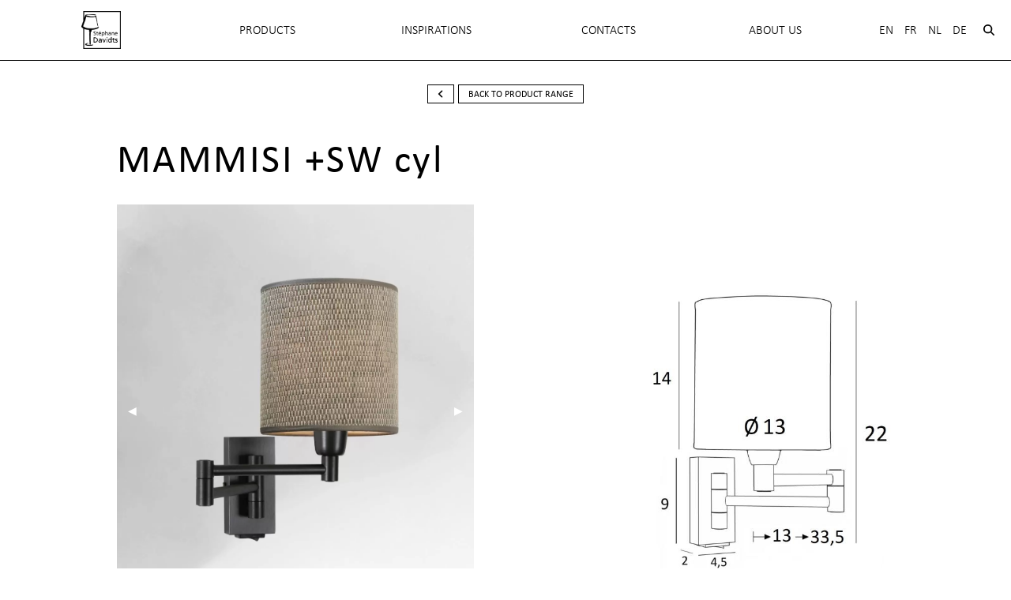

--- FILE ---
content_type: text/html; charset=UTF-8
request_url: https://davidts.com/en/mammisi/mammisi-sw-cyl
body_size: 13138
content:
<!DOCTYPE html>
<html  lang="en" dir="ltr">
  <head>
    <meta charset="utf-8" />
<script async src="https://www.googletagmanager.com/gtag/js?id=UA-88908684-1"></script>
<script>window.dataLayer = window.dataLayer || [];function gtag(){dataLayer.push(arguments)};gtag("js", new Date());gtag("set", "developer_id.dMDhkMT", true);gtag("config", "UA-88908684-1", {"groups":"default","anonymize_ip":true,"page_placeholder":"PLACEHOLDER_page_path","allow_ad_personalization_signals":false});gtag("config", "G-XC0EPWKFRW", {"groups":"default","page_placeholder":"PLACEHOLDER_page_location","allow_ad_personalization_signals":false});</script>
<meta name="description" content="MAMMISI  is a classic and very decorative wall light can easily be placed in any interior  Practical with its double articulated arm. Small and discreet, it can be placed on the uprights of a bookcase or as a small bed light" />
<meta name="Generator" content="Drupal 10 (https://www.drupal.org)" />
<meta name="MobileOptimized" content="width" />
<meta name="HandheldFriendly" content="true" />
<meta name="viewport" content="width=device-width, initial-scale=1.0" />
<meta http-equiv="ImageToolbar" content="false" />
<link rel="alternate" hreflang="en" href="https://davidts.com/en/mammisi/mammisi-sw-cyl" />
<link rel="alternate" hreflang="fr" href="https://davidts.com/fr/mammisi/mammisi-sw-cyl-0" />
<link rel="alternate" hreflang="nl" href="https://davidts.com/nl/mammisi/mammisi-sw-cyl-0" />
<link rel="alternate" hreflang="de" href="https://davidts.com/de/mammisi/mammisi-sw-cyl-0" />
<link rel="icon" href="/core/misc/favicon.ico" type="image/vnd.microsoft.icon" />
<link rel="canonical" href="https://davidts.com/en/mammisi/mammisi-sw-cyl" />
<link rel="shortlink" href="https://davidts.com/en/node/6867" />

    <title>MAMMISI +SW cyl | Davidts Lighting</title>
    <link rel="stylesheet" media="all" href="/sites/default/files/css/css_HMZeI6rS560yI7INDAlT-wDj3O0wQEo9iTCz5vDNYCE.css?delta=0&amp;language=en&amp;theme=davidts2021&amp;include=eJxty1EKgCAQRdENFZYbihE1hmxGnGdgq-876vcerg1DOl0gS9PdW9iydokEVnF70UBlinRxhPnFrw6jpoMxZxXYS77lZ6-NBQ_MLyn6" />
<link rel="stylesheet" media="all" href="/sites/default/files/css/css_-CoVVpIwuQTCgcZD0qWN3CUccA3aFHd-SpfhCw9n4XA.css?delta=1&amp;language=en&amp;theme=davidts2021&amp;include=eJxty1EKgCAQRdENFZYbihE1hmxGnGdgq-876vcerg1DOl0gS9PdW9iydokEVnF70UBlinRxhPnFrw6jpoMxZxXYS77lZ6-NBQ_MLyn6" />
<link rel="stylesheet" media="print" href="/sites/default/files/css/css_fo8LbqBR3NW9ylGQdJ5G9D0G2PKoQlKR9un-hG0rXAY.css?delta=2&amp;language=en&amp;theme=davidts2021&amp;include=eJxty1EKgCAQRdENFZYbihE1hmxGnGdgq-876vcerg1DOl0gS9PdW9iydokEVnF70UBlinRxhPnFrw6jpoMxZxXYS77lZ6-NBQ_MLyn6" />
<link rel="stylesheet" media="all" href="https://use.typekit.net/qau3ezh.css" />
<link rel="stylesheet" media="all" href="/sites/default/files/css/css_QJjmd7ic9qWzasm10sqpmnmrjh1T3xrxQHIrxm1tEHA.css?delta=4&amp;language=en&amp;theme=davidts2021&amp;include=eJxty1EKgCAQRdENFZYbihE1hmxGnGdgq-876vcerg1DOl0gS9PdW9iydokEVnF70UBlinRxhPnFrw6jpoMxZxXYS77lZ6-NBQ_MLyn6" />
<link rel="stylesheet" media="all" href="https://cdn.jsdelivr.net/g/fancybox@2.1.5(jquery.fancybox.min.css),jquery.magnific-popup@1.0.0(magnific-popup.css)" />
<link rel="stylesheet" media="all" href="/sites/default/files/css/css_MzyvqVkfCRFLsPmHMmBUHNKY5yEtVP7DXPE5SVg2MLo.css?delta=6&amp;language=en&amp;theme=davidts2021&amp;include=eJxty1EKgCAQRdENFZYbihE1hmxGnGdgq-876vcerg1DOl0gS9PdW9iydokEVnF70UBlinRxhPnFrw6jpoMxZxXYS77lZ6-NBQ_MLyn6" />

    <script src="/libraries/fontawesome/js/fontawesome.min.js?v=6.4.0" defer></script>
<script src="/libraries/fontawesome/js/solid.min.js?v=6.4.0" defer></script>
<script src="/libraries/fontawesome/js/regular.min.js?v=6.4.0" defer></script>
<script src="/libraries/fontawesome/js/brands.min.js?v=6.4.0" defer></script>
<script src="/sites/default/files/js/js_7ECuOpe8SrZsrG3TqIHY78064CFGKffoSvWqiLZR2gQ.js?scope=header&amp;delta=4&amp;language=en&amp;theme=davidts2021&amp;include=eJx9ykEOwjAMRNELhQZ6ocqpk8iSY0u2U0RPz4IFgkV3oz-vqQQ8q-uouX334kdfXJkwtQthtU8GuzTFQNBTV-1cNxDgV9Du-T-kc1rZmk5BCFLJnbUAJ4SDMHy9r488FKsJnXbbp4eOn_Pj3_trUVo"></script>

    <link rel="apple-touch-icon" sizes="180x180" href="/themes/davidts/favicons/apple-touch-icon.png">
    <link rel="icon" type="image/png" href="/themes/davidts/favicons/favicon-32x32.png" sizes="32x32">
    <link rel="icon" type="image/png" href="/themes/davidts/favicons/favicon-16x16.png" sizes="16x16">
    <link rel="manifest" href="/themes/davidts/favicons/manifest.json">
    <link rel="mask-icon" href="/themes/davidts/favicons/safari-pinned-tab.svg" color="#5bbad5">
    <link rel="shortcut icon" href="/themes/davidts/favicons/favicon.ico">
    <meta name="msapplication-config" content="/themes/davidts/favicons/browserconfig.xml">
    <meta name="theme-color" content="#ffffff">
  </head>
  <body class="lang-en section-en node-6867 path-node node--type-product">
  <a href="#main-content" class="visually-hidden focusable skip-link">
    Skip to main content
  </a>
  
    <div class="dialog-off-canvas-main-canvas" data-off-canvas-main-canvas>
    <div class="off-canvas-wrapper">
  
  <aside id="right-off-canvas-menu" class="off-canvas right-off-canvas-menu position-right" role="complementary"
         data-off-canvas>
    <button class="close-button" aria-label="Close menu" type="button" data-close>
      <span aria-hidden="true">&times;</span>
    </button>
            <nav role="navigation" aria-labelledby="block-davidts2021-unifiedmenu-2-menu" id="block-davidts2021-unifiedmenu-2" class="block-davidts2021-unifiedmenu-2">
            
  <h2 class="block-title visually-hidden" id="block-davidts2021-unifiedmenu-2-menu">Unified Menu</h2>
  

              
              <ul id="unified-menu"  class="menu unified-menu vertical menu-level-0""
          data-drilldown data-auto-height="true" data-animate-height="true" >
  
          <li class="item-logo">
        <div class="system-branding-block">
      <a href="/en" rel="home">
      <img src="/sites/default/files/logo_NOIR_bis2.png" alt="Home" fetchpriority="high" />
    </a>
        <a href="/en" rel="home" class="site-name">Davidts Lighting</a>
    <span class="site-slogan">LIGHTING COLLECTION <span>by Stéphane Davidts</span></span>
</div>

      </li>
    

              <li class="has-submenu menu-item--expanded">
                        <a href="">Products</a>
                  
              <ul class="submenu menu vertical menu-level-1" data-submenu>
    
    

              <li>
                        <a href="/en/products" data-drupal-link-system-path="products">New products</a>
            </li>          <li>
                        <a href="/en/suspensions-lampshades" data-drupal-link-system-path="taxonomy/term/7">Suspensions with lampshades</a>
            </li>          <li>
                        <a href="/en/suspensions-bulbsglasses-reflector-spots" data-drupal-link-system-path="taxonomy/term/4457">Suspensions bulbs/glasses reflector spots</a>
            </li>          <li>
                        <a href="/en/wall-reading-lights-lampshade" data-drupal-link-system-path="taxonomy/term/4">Wall &amp; Reading lights with lampshade</a>
            </li>          <li>
                        <a href="/en/wall-lights-reflector-spotlight-bulbs" data-drupal-link-system-path="taxonomy/term/4456">Wall lights reflector spotlight bulbs</a>
            </li>          <li>
                        <a href="/en/table-lights-lampshade" data-drupal-link-system-path="taxonomy/term/5">Table lights with lampshade</a>
            </li>          <li>
                        <a href="/en/desk-lights-reflector-bulb" data-drupal-link-system-path="taxonomy/term/4455">Desk lights with reflector bulb</a>
            </li>          <li>
                        <a href="/en/reading-floor-lights-lampshade" data-drupal-link-system-path="taxonomy/term/6">Reading &amp; Floor lights with lampshade</a>
            </li>          <li>
                        <a href="/en/reading-floor-lights-reflector-spotsbulbs" data-drupal-link-system-path="taxonomy/term/4458">Reading &amp; Floor lights reflector spots/bulbs</a>
            </li>          <li>
                        <a href="/en/picture-painting-bookcase-lights" data-drupal-link-system-path="taxonomy/term/4067">Picture  Painting Bookcase lights</a>
            </li>          <li>
                        <a href="/en/ceiling-recessed-spotlights" data-drupal-link-system-path="taxonomy/term/4138">Ceiling recessed spotlights</a>
            </li>          <li>
                        <a href="/en/ceiling-surface-spotlights" data-drupal-link-system-path="taxonomy/term/9">Ceiling surface spotlights</a>
            </li>          <li>
                        <a href="/en/table-spotlights" data-drupal-link-system-path="taxonomy/term/10">Table spotlights</a>
            </li>          <li>
                        <a href="/en/indirect-auxiliary-uplighters-lights" data-drupal-link-system-path="taxonomy/term/11">Indirect Auxiliary Uplighters lights</a>
            </li>          <li>
                        <a href="/en/lampshades-hang" data-drupal-link-system-path="taxonomy/term/8">Lampshades to hang</a>
            </li>          <li>
                        <a href="/en/suspensions-lampshade-diffusers-accessories" data-drupal-link-system-path="taxonomy/term/4459">Suspensions lampshade Diffusers Accessories</a>
            </li>          <li>
                        <a href="/en/ceiling-bases-suspensions" data-drupal-link-system-path="taxonomy/term/4100">Ceiling bases for suspensions</a>
            </li>          <li>
                        <a href="/en/products-index" data-drupal-link-system-path="products-index">Index des produits A-Z</a>
            </li>          <li class="has-submenu menu-item--expanded">
                                      <a href="/en/fabrics-shades" class="menu-item__button" data-drupal-link-system-path="fabrics-shades">LAMPSHADE FABRICS</a>
                  
              <ul class="submenu menu vertical menu-level-2" data-submenu>
    
    

              <li>
                        <a href="/en/fabrics-shades" data-drupal-link-system-path="fabrics-shades">Complete range</a>
            </li>          <li>
                        <a href="/en/new-fabrics-shades" data-drupal-link-system-path="new-fabrics-shades">NEW FABRICS</a>
            </li>
  </ul>
    
            </li>          <li>
                                      <a href="/en/metal-finishes" class="menu-item__button" data-drupal-link-system-path="metal-finishes">Metal finishes</a>
            </li>
  </ul>
    
            </li>          <li class="has-submenu menu-item--expanded">
                        <a href="">INSPIRATIONS</a>
                  
              <ul class="submenu menu vertical menu-level-1" data-submenu>
    
    

              <li>
                        <a href="/en/node/7047" data-drupal-link-system-path="node/7047">REALISATIONS and PROJECTS</a>
            </li>          <li>
                        <a href="/en/photogallery" data-drupal-link-system-path="node/7039">PHOTO GALLERY</a>
            </li>          <li>
                        <a href="/en/node/7059" data-drupal-link-system-path="node/7059">EVENTS</a>
            </li>          <li>
                        <a href="/en/publications" data-drupal-link-system-path="publications">PUBLICATIONS</a>
            </li>
  </ul>
    
            </li>          <li>
                        <a href="/en/node/6562" data-drupal-link-system-path="node/6562">Contacts</a>
            </li>          <li class="has-submenu menu-item--expanded">
                        <a href="">About Us</a>
                  
              <ul class="submenu menu vertical menu-level-1" data-submenu>
    
    

              <li>
                                      <a href="/en/our-history" title="Onze geschiedenis" data-drupal-link-system-path="node/7036">Our competences</a>
            </li>          <li>
                                      <a href="/en/node/7040" data-drupal-link-system-path="node/7040">Our services</a>
            </li>          <li>
                                      <a href="/en/node/6582" title="Origin of the names" data-drupal-link-system-path="node/6582">Origin of names</a>
            </li>          <li>
                        <a href="/en/3d" data-drupal-link-system-path="node/6786">3D Visit</a>
            </li>
  </ul>
    
            </li>
  </ul>
    

  </nav>
<section class="language-switcher-language-url block-davidts2021-selecteurdelangue" id="block-davidts2021-selecteurdelangue" role="navigation">
  
  
    

  
              <ul class="links menu horizontal"><li hreflang="en" data-drupal-link-system-path="node/6867" class="en is-active" aria-current="page"><a href="/en/mammisi/mammisi-sw-cyl" class="language-link is-active" hreflang="en" data-drupal-link-system-path="node/6867">En</a></li><li hreflang="fr" data-drupal-link-system-path="node/6867" class="fr"><a href="/fr/mammisi/mammisi-sw-cyl-0" class="language-link" hreflang="fr" data-drupal-link-system-path="node/6867">Fr</a></li><li hreflang="nl" data-drupal-link-system-path="node/6867" class="nl"><a href="/nl/mammisi/mammisi-sw-cyl-0" class="language-link" hreflang="nl" data-drupal-link-system-path="node/6867">Nl</a></li><li hreflang="de" data-drupal-link-system-path="node/6867" class="de"><a href="/de/mammisi/mammisi-sw-cyl-0" class="language-link" hreflang="de" data-drupal-link-system-path="node/6867">De</a></li></ul>

    
    
  </section>
<section class="search-api-page-block-form-search-results search-api-page-block-form search-form search-block-form container-inline block-davidts2021-searchapipagesearchblockform" data-drupal-selector="search-api-page-block-form-search-results" id="block-davidts2021-searchapipagesearchblockform">
  
  
    

  
          <form action="/en/mammisi/mammisi-sw-cyl" method="post" id="search-api-page-block-form-search-results" accept-charset="UTF-8">
  <div class="js-form-item form-item js-form-type-search form-item-keys js-form-item-keys form-no-label">
      <label for="edit-keys" class="visually-hidden">Search</label>
        <input title="Enter the terms you wish to search for." data-drupal-selector="edit-keys" type="search" id="edit-keys" name="keys" value="" size="15" maxlength="128" class="form-search" />

        </div>
<input data-drupal-selector="form-kv-t311sgrvaokxjg020jve-ypuzhcmfiht0migo55w" type="hidden" name="form_build_id" value="form-KV_T311sGRvAOKXjG020jvE-yPUZhCmfIhT0mIGO55w" />
<input data-drupal-selector="edit-search-api-page-block-form-search-results" type="hidden" name="form_id" value="search_api_page_block_form_search_results" />
<div data-drupal-selector="edit-actions" class="form-actions js-form-wrapper form-wrapper" id="edit-actions">
    <input class="search-form__submit success button radius js-form-submit form-submit" data-drupal-selector="edit-submit" type="submit" id="edit-submit" name="op" value="Search" />

</div>

</form>

    
    
  </section>


  </aside>

  <div class="off-canvas-content" data-off-canvas-content >
                                                <div class="header-wrapper" data-sticky-container>
      <header class="main" class="sticky" data-sticky data-margin-top="" >
        <div class="title-bar" data-responsive-toggle="responsive-menu" data-hide-for="medium">
                  <div class="system-branding-block">
      <a href="/en" rel="home">
      <img src="/sites/default/files/logo_NOIR_bis2.png" alt="Home" fetchpriority="high" />
    </a>
      <span class="site-slogan"></span>
</div>


          <button class="menu-icon" type="button" data-toggle="right-off-canvas-menu"></button>

        </div>
        <div class="header-wrapper grid-container-fluid container-width--xxlarge show-for-medium">
          <div class="topbar">
                    <nav role="navigation" aria-labelledby="block-davidts2021-unifiedmenu-menu" id="block-davidts2021-unifiedmenu" class="block-davidts2021-unifiedmenu">
            
  <h2 class="block-title visually-hidden" id="block-davidts2021-unifiedmenu-menu">Unified Menu</h2>
  

              
              <ul id="unified-menu"  class="menu unified-menu vertical medium-horizontal menu-level-0"" data-responsive-menu="drilldown medium-dropdown" >
  
          <li class="item-logo">
        <div class="system-branding-block">
      <a href="/en" rel="home">
      <img src="/sites/default/files/logo_NOIR_bis2.png" alt="Home" fetchpriority="high" />
    </a>
        <a href="/en" rel="home" class="site-name">Davidts Lighting</a>
    <span class="site-slogan">LIGHTING COLLECTION <span>by Stéphane Davidts</span></span>
</div>

      </li>
    

              <li class="has-submenu menu-item--expanded">
                        <a href="">Products</a>
                  
              <ul class="submenu menu vertical menu-level-1" data-submenu>
    
    

              <li>
                        <a href="/en/products" data-drupal-link-system-path="products">New products</a>
            </li>          <li>
                        <a href="/en/suspensions-lampshades" data-drupal-link-system-path="taxonomy/term/7">Suspensions with lampshades</a>
            </li>          <li>
                        <a href="/en/suspensions-bulbsglasses-reflector-spots" data-drupal-link-system-path="taxonomy/term/4457">Suspensions bulbs/glasses reflector spots</a>
            </li>          <li>
                        <a href="/en/wall-reading-lights-lampshade" data-drupal-link-system-path="taxonomy/term/4">Wall &amp; Reading lights with lampshade</a>
            </li>          <li>
                        <a href="/en/wall-lights-reflector-spotlight-bulbs" data-drupal-link-system-path="taxonomy/term/4456">Wall lights reflector spotlight bulbs</a>
            </li>          <li>
                        <a href="/en/table-lights-lampshade" data-drupal-link-system-path="taxonomy/term/5">Table lights with lampshade</a>
            </li>          <li>
                        <a href="/en/desk-lights-reflector-bulb" data-drupal-link-system-path="taxonomy/term/4455">Desk lights with reflector bulb</a>
            </li>          <li>
                        <a href="/en/reading-floor-lights-lampshade" data-drupal-link-system-path="taxonomy/term/6">Reading &amp; Floor lights with lampshade</a>
            </li>          <li>
                        <a href="/en/reading-floor-lights-reflector-spotsbulbs" data-drupal-link-system-path="taxonomy/term/4458">Reading &amp; Floor lights reflector spots/bulbs</a>
            </li>          <li>
                        <a href="/en/picture-painting-bookcase-lights" data-drupal-link-system-path="taxonomy/term/4067">Picture  Painting Bookcase lights</a>
            </li>          <li>
                        <a href="/en/ceiling-recessed-spotlights" data-drupal-link-system-path="taxonomy/term/4138">Ceiling recessed spotlights</a>
            </li>          <li>
                        <a href="/en/ceiling-surface-spotlights" data-drupal-link-system-path="taxonomy/term/9">Ceiling surface spotlights</a>
            </li>          <li>
                        <a href="/en/table-spotlights" data-drupal-link-system-path="taxonomy/term/10">Table spotlights</a>
            </li>          <li>
                        <a href="/en/indirect-auxiliary-uplighters-lights" data-drupal-link-system-path="taxonomy/term/11">Indirect Auxiliary Uplighters lights</a>
            </li>          <li>
                        <a href="/en/lampshades-hang" data-drupal-link-system-path="taxonomy/term/8">Lampshades to hang</a>
            </li>          <li>
                        <a href="/en/suspensions-lampshade-diffusers-accessories" data-drupal-link-system-path="taxonomy/term/4459">Suspensions lampshade Diffusers Accessories</a>
            </li>          <li>
                        <a href="/en/ceiling-bases-suspensions" data-drupal-link-system-path="taxonomy/term/4100">Ceiling bases for suspensions</a>
            </li>          <li>
                        <a href="/en/products-index" data-drupal-link-system-path="products-index">Index des produits A-Z</a>
            </li>          <li class="has-submenu menu-item--expanded">
                                      <a href="/en/fabrics-shades" class="menu-item__button" data-drupal-link-system-path="fabrics-shades">LAMPSHADE FABRICS</a>
                  
              <ul class="submenu menu vertical menu-level-2" data-submenu>
    
    

              <li>
                        <a href="/en/fabrics-shades" data-drupal-link-system-path="fabrics-shades">Complete range</a>
            </li>          <li>
                        <a href="/en/new-fabrics-shades" data-drupal-link-system-path="new-fabrics-shades">NEW FABRICS</a>
            </li>
  </ul>
    
            </li>          <li>
                                      <a href="/en/metal-finishes" class="menu-item__button" data-drupal-link-system-path="metal-finishes">Metal finishes</a>
            </li>
  </ul>
    
            </li>          <li class="has-submenu menu-item--expanded">
                        <a href="">INSPIRATIONS</a>
                  
              <ul class="submenu menu vertical menu-level-1" data-submenu>
    
    

              <li>
                        <a href="/en/node/7047" data-drupal-link-system-path="node/7047">REALISATIONS and PROJECTS</a>
            </li>          <li>
                        <a href="/en/photogallery" data-drupal-link-system-path="node/7039">PHOTO GALLERY</a>
            </li>          <li>
                        <a href="/en/node/7059" data-drupal-link-system-path="node/7059">EVENTS</a>
            </li>          <li>
                        <a href="/en/publications" data-drupal-link-system-path="publications">PUBLICATIONS</a>
            </li>
  </ul>
    
            </li>          <li>
                        <a href="/en/node/6562" data-drupal-link-system-path="node/6562">Contacts</a>
            </li>          <li class="has-submenu menu-item--expanded">
                        <a href="">About Us</a>
                  
              <ul class="submenu menu vertical menu-level-1" data-submenu>
    
    

              <li>
                                      <a href="/en/our-history" title="Onze geschiedenis" data-drupal-link-system-path="node/7036">Our competences</a>
            </li>          <li>
                                      <a href="/en/node/7040" data-drupal-link-system-path="node/7040">Our services</a>
            </li>          <li>
                                      <a href="/en/node/6582" title="Origin of the names" data-drupal-link-system-path="node/6582">Origin of names</a>
            </li>          <li>
                        <a href="/en/3d" data-drupal-link-system-path="node/6786">3D Visit</a>
            </li>
  </ul>
    
            </li>
  </ul>
    

  </nav>
<section class="language-switcher-language-url block-selecteurdelangue" id="block-selecteurdelangue" role="navigation">
  
  
    

  
              <ul class="links menu horizontal"><li hreflang="en" data-drupal-link-system-path="node/6867" class="en is-active" aria-current="page"><a href="/en/mammisi/mammisi-sw-cyl" class="language-link is-active" hreflang="en" data-drupal-link-system-path="node/6867">En</a></li><li hreflang="fr" data-drupal-link-system-path="node/6867" class="fr"><a href="/fr/mammisi/mammisi-sw-cyl-0" class="language-link" hreflang="fr" data-drupal-link-system-path="node/6867">Fr</a></li><li hreflang="nl" data-drupal-link-system-path="node/6867" class="nl"><a href="/nl/mammisi/mammisi-sw-cyl-0" class="language-link" hreflang="nl" data-drupal-link-system-path="node/6867">Nl</a></li><li hreflang="de" data-drupal-link-system-path="node/6867" class="de"><a href="/de/mammisi/mammisi-sw-cyl-0" class="language-link" hreflang="de" data-drupal-link-system-path="node/6867">De</a></li></ul>

    
    
  </section>
<section class="search-api-page-block-form-search-results search-api-page-block-form search-form search-block-form container-inline block-davidts2021-searchapipagesearchblockform-2" data-drupal-selector="search-api-page-block-form-search-results-2" id="block-davidts2021-searchapipagesearchblockform-2">
 <button class="searchButton" data-open="searchFormModal" title="open search">
   <i class="fas fa-search"></i>
 </button>
</section>

<div class="reveal" id="searchFormModal" class="searchModal" data-reveal>
  
          <form action="/en/mammisi/mammisi-sw-cyl" method="post" id="search-api-page-block-form-search-results--2" accept-charset="UTF-8">
  <div class="js-form-item form-item js-form-type-search form-item-keys js-form-item-keys form-no-label">
      <label for="edit-keys--2" class="visually-hidden">Search</label>
        <input title="Enter the terms you wish to search for." data-drupal-selector="edit-keys" type="search" id="edit-keys--2" name="keys" value="" size="15" maxlength="128" class="form-search" />

        </div>
<input data-drupal-selector="form-dlysq-w0va8esbrktmc6m1vow7pnrsbcexgqc8s4fs" type="hidden" name="form_build_id" value="form-_dlysq-W0Va8EsbrKtMC6m1VOw7pnrSbCeXGQC8s4fs" />
<input data-drupal-selector="edit-search-api-page-block-form-search-results-2" type="hidden" name="form_id" value="search_api_page_block_form_search_results" />
<div data-drupal-selector="edit-actions" class="form-actions js-form-wrapper form-wrapper" id="edit-actions--2">
    <input class="search-form__submit success button radius js-form-submit form-submit" data-drupal-selector="edit-submit" type="submit" id="edit-submit--2" name="op" value="Search" />

</div>

</form>

    
    
  <button class="close-button" data-close aria-label="Close modal" type="button">
    <span aria-hidden="true">&times;</span>
  </button>
</div>


                                                                                                            
                      </div>
        </div>
      </header>
    </div>

    <div class="main-wrapper">
      
      
      
            <div class="grid-x">
        <div class="cell medium-auto">
          <main id="main"  role="main">
                          <div data-drupal-messages-fallback class="hidden"></div>                        <a id="main-content"></a>
                        <section>
                      <article id="node-6867"  data-history-node-id="6867" class="product__item full">

    
<div class="product__container row product__container--vertical">

  <header class="product__header column small-12">
    <div class="nav-button">
        <section>
  
  
    

  
          <div class="product_pager"><a href="/en/mammisi/mammisi-sw" class="button prev-button secondary"><i class="fa fa-angle-left" aria-hidden="true"></i><span class="show-for-sr">previous<span></a><a href="/en/wall-reading-lights-lampshade" class="button back-button secondary">back to product range</a></div>
    
    
  </section>


    </div>


    <h1 class="product__title"><span>MAMMISI +SW cyl</span>
</h1>
  </header>


  
<div class="product__images__container column small-12">

  <div class="slider">
    <div class="orbit product__images__slider" role="region"
         aria-label="Product pictures" data-orbit
         data-bullets="true" data-timer-delay="3000" data-auto-play="false"
         id="ProdcutPageImageSlider"
    >

      <ul class="orbit-container">
                  <li class="orbit-slide">
            <div class="slide-content">
              <a href="/sites/default/files/styles/max_1300x1300/public/products/MAMMISI%20%2BSW%20CYL%20PHOTO%203.jpg?itok=GMJA71Gb">
                  <picture>
                  <source srcset="/sites/default/files/styles/large/public/products/MAMMISI%20%2BSW%20CYL%20PHOTO%203.webp?itok=yGJ_sd2a 417w, /sites/default/files/styles/max_650x650/public/products/MAMMISI%20%2BSW%20CYL%20PHOTO%203.webp?itok=RWSpWB80 565w, /sites/default/files/styles/max_1300x1300/public/products/MAMMISI%20%2BSW%20CYL%20PHOTO%203.webp?itok=GMJA71Gb 1131w" type="image/webp" sizes="(min-width: 1290px) 640px, (min-width: 851px) 90vw, 100vw" width="565" height="650"/>
              <source srcset="/sites/default/files/styles/large/public/products/MAMMISI%20%2BSW%20CYL%20PHOTO%203.jpg?itok=yGJ_sd2a 417w, /sites/default/files/styles/max_650x650/public/products/MAMMISI%20%2BSW%20CYL%20PHOTO%203.jpg?itok=RWSpWB80 565w, /sites/default/files/styles/max_1300x1300/public/products/MAMMISI%20%2BSW%20CYL%20PHOTO%203.jpg?itok=GMJA71Gb 1131w" type="image/jpeg" sizes="(min-width: 1290px) 640px, (min-width: 851px) 90vw, 100vw" width="565" height="650"/>
                  <img srcset="/sites/default/files/styles/large/public/products/MAMMISI%20%2BSW%20CYL%20PHOTO%203.jpg?itok=yGJ_sd2a 417w, /sites/default/files/styles/max_650x650/public/products/MAMMISI%20%2BSW%20CYL%20PHOTO%203.jpg?itok=RWSpWB80 565w, /sites/default/files/styles/max_1300x1300/public/products/MAMMISI%20%2BSW%20CYL%20PHOTO%203.jpg?itok=GMJA71Gb 1131w" sizes="(min-width: 1290px) 640px, (min-width: 851px) 90vw, 100vw" width="565" height="650" src="/sites/default/files/styles/large/public/products/MAMMISI%20%2BSW%20CYL%20PHOTO%203.jpg?itok=yGJ_sd2a" alt="" loading="lazy" />

  </picture>

              </a>

              <div class="image-descr">
                MAMMISI +SW in brushed bronze with lampshade in Parma Cendré (fabric from category 4)
              </div>
            </div>
          </li>
                  <li class="orbit-slide">
            <div class="slide-content">
              <a href="/sites/default/files/styles/max_1300x1300/public/products/MAMMISI%20CYL%20PHOTO%205%20-%20Copie_0.jpg?itok=nACHeBat">
                  <picture>
                  <source srcset="/sites/default/files/styles/large/public/products/MAMMISI%20CYL%20PHOTO%205%20-%20Copie_0.webp?itok=C6eYIx8T 418w, /sites/default/files/styles/max_650x650/public/products/MAMMISI%20CYL%20PHOTO%205%20-%20Copie_0.webp?itok=74hYHl3w 565w, /sites/default/files/styles/max_1300x1300/public/products/MAMMISI%20CYL%20PHOTO%205%20-%20Copie_0.webp?itok=nACHeBat 1131w" type="image/webp" sizes="(min-width: 1290px) 640px, (min-width: 851px) 90vw, 100vw" width="565" height="650"/>
              <source srcset="/sites/default/files/styles/large/public/products/MAMMISI%20CYL%20PHOTO%205%20-%20Copie_0.jpg?itok=C6eYIx8T 418w, /sites/default/files/styles/max_650x650/public/products/MAMMISI%20CYL%20PHOTO%205%20-%20Copie_0.jpg?itok=74hYHl3w 565w, /sites/default/files/styles/max_1300x1300/public/products/MAMMISI%20CYL%20PHOTO%205%20-%20Copie_0.jpg?itok=nACHeBat 1131w" type="image/jpeg" sizes="(min-width: 1290px) 640px, (min-width: 851px) 90vw, 100vw" width="565" height="650"/>
                  <img srcset="/sites/default/files/styles/large/public/products/MAMMISI%20CYL%20PHOTO%205%20-%20Copie_0.jpg?itok=C6eYIx8T 418w, /sites/default/files/styles/max_650x650/public/products/MAMMISI%20CYL%20PHOTO%205%20-%20Copie_0.jpg?itok=74hYHl3w 565w, /sites/default/files/styles/max_1300x1300/public/products/MAMMISI%20CYL%20PHOTO%205%20-%20Copie_0.jpg?itok=nACHeBat 1131w" sizes="(min-width: 1290px) 640px, (min-width: 851px) 90vw, 100vw" width="565" height="650" src="/sites/default/files/styles/large/public/products/MAMMISI%20CYL%20PHOTO%205%20-%20Copie_0.jpg?itok=C6eYIx8T" alt="" loading="lazy" />

  </picture>

              </a>

              <div class="image-descr">
                Lampshade MAMMISI cyl in Parma Cendré (fabric from category 4)
              </div>
            </div>
          </li>
                  <li class="orbit-slide">
            <div class="slide-content">
              <a href="/sites/default/files/styles/max_1300x1300/public/products/MAMMISI%20CYL%20PHOTO%206%20-%20Copie_0.jpg?itok=OTiiLbpv">
                  <picture>
                  <source srcset="/sites/default/files/styles/large/public/products/MAMMISI%20CYL%20PHOTO%206%20-%20Copie_0.webp?itok=XDoosZTk 417w, /sites/default/files/styles/max_650x650/public/products/MAMMISI%20CYL%20PHOTO%206%20-%20Copie_0.webp?itok=ezaXI2iA 565w, /sites/default/files/styles/max_1300x1300/public/products/MAMMISI%20CYL%20PHOTO%206%20-%20Copie_0.webp?itok=OTiiLbpv 1130w" type="image/webp" sizes="(min-width: 1290px) 640px, (min-width: 851px) 90vw, 100vw" width="565" height="650"/>
              <source srcset="/sites/default/files/styles/large/public/products/MAMMISI%20CYL%20PHOTO%206%20-%20Copie_0.jpg?itok=XDoosZTk 417w, /sites/default/files/styles/max_650x650/public/products/MAMMISI%20CYL%20PHOTO%206%20-%20Copie_0.jpg?itok=ezaXI2iA 565w, /sites/default/files/styles/max_1300x1300/public/products/MAMMISI%20CYL%20PHOTO%206%20-%20Copie_0.jpg?itok=OTiiLbpv 1130w" type="image/jpeg" sizes="(min-width: 1290px) 640px, (min-width: 851px) 90vw, 100vw" width="565" height="650"/>
                  <img srcset="/sites/default/files/styles/large/public/products/MAMMISI%20CYL%20PHOTO%206%20-%20Copie_0.jpg?itok=XDoosZTk 417w, /sites/default/files/styles/max_650x650/public/products/MAMMISI%20CYL%20PHOTO%206%20-%20Copie_0.jpg?itok=ezaXI2iA 565w, /sites/default/files/styles/max_1300x1300/public/products/MAMMISI%20CYL%20PHOTO%206%20-%20Copie_0.jpg?itok=OTiiLbpv 1130w" sizes="(min-width: 1290px) 640px, (min-width: 851px) 90vw, 100vw" width="565" height="650" src="/sites/default/files/styles/large/public/products/MAMMISI%20CYL%20PHOTO%206%20-%20Copie_0.jpg?itok=XDoosZTk" alt="" loading="lazy" />

  </picture>

              </a>

              <div class="image-descr">
                Lampshade MAMMISI cyl in Sami Bronze (fabric from category 2)
              </div>
            </div>
          </li>
                  <li class="orbit-slide">
            <div class="slide-content">
              <a href="/sites/default/files/styles/max_1300x1300/public/products/MAMMISI%20CYL%20PHOTO%207%20-%20Copie_0.jpg?itok=Xn6QMyDs">
                  <picture>
                  <source srcset="/sites/default/files/styles/large/public/products/MAMMISI%20CYL%20PHOTO%207%20-%20Copie_0.webp?itok=PK_Yt0wT 418w, /sites/default/files/styles/max_650x650/public/products/MAMMISI%20CYL%20PHOTO%207%20-%20Copie_0.webp?itok=SAD1gKkd 565w, /sites/default/files/styles/max_1300x1300/public/products/MAMMISI%20CYL%20PHOTO%207%20-%20Copie_0.webp?itok=Xn6QMyDs 1131w" type="image/webp" sizes="(min-width: 1290px) 640px, (min-width: 851px) 90vw, 100vw" width="565" height="650"/>
              <source srcset="/sites/default/files/styles/large/public/products/MAMMISI%20CYL%20PHOTO%207%20-%20Copie_0.jpg?itok=PK_Yt0wT 418w, /sites/default/files/styles/max_650x650/public/products/MAMMISI%20CYL%20PHOTO%207%20-%20Copie_0.jpg?itok=SAD1gKkd 565w, /sites/default/files/styles/max_1300x1300/public/products/MAMMISI%20CYL%20PHOTO%207%20-%20Copie_0.jpg?itok=Xn6QMyDs 1131w" type="image/jpeg" sizes="(min-width: 1290px) 640px, (min-width: 851px) 90vw, 100vw" width="565" height="650"/>
                  <img srcset="/sites/default/files/styles/large/public/products/MAMMISI%20CYL%20PHOTO%207%20-%20Copie_0.jpg?itok=PK_Yt0wT 418w, /sites/default/files/styles/max_650x650/public/products/MAMMISI%20CYL%20PHOTO%207%20-%20Copie_0.jpg?itok=SAD1gKkd 565w, /sites/default/files/styles/max_1300x1300/public/products/MAMMISI%20CYL%20PHOTO%207%20-%20Copie_0.jpg?itok=Xn6QMyDs 1131w" sizes="(min-width: 1290px) 640px, (min-width: 851px) 90vw, 100vw" width="565" height="650" src="/sites/default/files/styles/large/public/products/MAMMISI%20CYL%20PHOTO%207%20-%20Copie_0.jpg?itok=PK_Yt0wT" alt="" loading="lazy" />

  </picture>

              </a>

              <div class="image-descr">
                Lampshade MAMMISI cyl in Bombay Lavande (fabric from category 1)
              </div>
            </div>
          </li>
                  <li class="orbit-slide">
            <div class="slide-content">
              <a href="/sites/default/files/styles/max_1300x1300/public/products/MAMMISI%20%2BSW%20CYL%20PHOTO%201.jpg?itok=ubSKCnuJ">
                  <picture>
                  <source srcset="/sites/default/files/styles/large/public/products/MAMMISI%20%2BSW%20CYL%20PHOTO%201.webp?itok=v2H-j5W5 417w, /sites/default/files/styles/max_650x650/public/products/MAMMISI%20%2BSW%20CYL%20PHOTO%201.webp?itok=5RS64IkI 565w, /sites/default/files/styles/max_1300x1300/public/products/MAMMISI%20%2BSW%20CYL%20PHOTO%201.webp?itok=ubSKCnuJ 1131w" type="image/webp" sizes="(min-width: 1290px) 640px, (min-width: 851px) 90vw, 100vw" width="565" height="650"/>
              <source srcset="/sites/default/files/styles/large/public/products/MAMMISI%20%2BSW%20CYL%20PHOTO%201.jpg?itok=v2H-j5W5 417w, /sites/default/files/styles/max_650x650/public/products/MAMMISI%20%2BSW%20CYL%20PHOTO%201.jpg?itok=5RS64IkI 565w, /sites/default/files/styles/max_1300x1300/public/products/MAMMISI%20%2BSW%20CYL%20PHOTO%201.jpg?itok=ubSKCnuJ 1131w" type="image/jpeg" sizes="(min-width: 1290px) 640px, (min-width: 851px) 90vw, 100vw" width="565" height="650"/>
                  <img srcset="/sites/default/files/styles/large/public/products/MAMMISI%20%2BSW%20CYL%20PHOTO%201.jpg?itok=v2H-j5W5 417w, /sites/default/files/styles/max_650x650/public/products/MAMMISI%20%2BSW%20CYL%20PHOTO%201.jpg?itok=5RS64IkI 565w, /sites/default/files/styles/max_1300x1300/public/products/MAMMISI%20%2BSW%20CYL%20PHOTO%201.jpg?itok=ubSKCnuJ 1131w" sizes="(min-width: 1290px) 640px, (min-width: 851px) 90vw, 100vw" width="565" height="650" src="/sites/default/files/styles/large/public/products/MAMMISI%20%2BSW%20CYL%20PHOTO%201.jpg?itok=v2H-j5W5" alt="" loading="lazy" />

  </picture>

              </a>

              <div class="image-descr">
                MAMMISI +SW in brushed bronze with lampshade in Coton Calcaire (fabric from category 1)
              </div>
            </div>
          </li>
                  <li class="orbit-slide">
            <div class="slide-content">
              <a href="/sites/default/files/styles/max_1300x1300/public/products/MAMMISI%20CYL%20PHOTO%204%20-%20Copie_0.jpg?itok=G-bdiyqX">
                  <picture>
                  <source srcset="/sites/default/files/styles/large/public/products/MAMMISI%20CYL%20PHOTO%204%20-%20Copie_0.webp?itok=om2JzyXL 418w, /sites/default/files/styles/max_650x650/public/products/MAMMISI%20CYL%20PHOTO%204%20-%20Copie_0.webp?itok=tdjXi4zX 566w, /sites/default/files/styles/max_1300x1300/public/products/MAMMISI%20CYL%20PHOTO%204%20-%20Copie_0.webp?itok=G-bdiyqX 1132w" type="image/webp" sizes="(min-width: 1290px) 640px, (min-width: 851px) 90vw, 100vw" width="566" height="650"/>
              <source srcset="/sites/default/files/styles/large/public/products/MAMMISI%20CYL%20PHOTO%204%20-%20Copie_0.jpg?itok=om2JzyXL 418w, /sites/default/files/styles/max_650x650/public/products/MAMMISI%20CYL%20PHOTO%204%20-%20Copie_0.jpg?itok=tdjXi4zX 566w, /sites/default/files/styles/max_1300x1300/public/products/MAMMISI%20CYL%20PHOTO%204%20-%20Copie_0.jpg?itok=G-bdiyqX 1132w" type="image/jpeg" sizes="(min-width: 1290px) 640px, (min-width: 851px) 90vw, 100vw" width="566" height="650"/>
                  <img srcset="/sites/default/files/styles/large/public/products/MAMMISI%20CYL%20PHOTO%204%20-%20Copie_0.jpg?itok=om2JzyXL 418w, /sites/default/files/styles/max_650x650/public/products/MAMMISI%20CYL%20PHOTO%204%20-%20Copie_0.jpg?itok=tdjXi4zX 566w, /sites/default/files/styles/max_1300x1300/public/products/MAMMISI%20CYL%20PHOTO%204%20-%20Copie_0.jpg?itok=G-bdiyqX 1132w" sizes="(min-width: 1290px) 640px, (min-width: 851px) 90vw, 100vw" width="566" height="650" src="/sites/default/files/styles/large/public/products/MAMMISI%20CYL%20PHOTO%204%20-%20Copie_0.jpg?itok=om2JzyXL" alt="" loading="lazy" />

  </picture>

              </a>

              <div class="image-descr">
                Lampshade MAMMISI cyl in Palmier Pied de Poule (material from category 5)
              </div>
            </div>
          </li>
                  <li class="orbit-slide">
            <div class="slide-content">
              <a href="/sites/default/files/styles/max_1300x1300/public/products/MAMMISI%20CYL%20PHOTO%208%20-%20Copie_0.jpg?itok=c45MfJXC">
                  <picture>
                  <source srcset="/sites/default/files/styles/large/public/products/MAMMISI%20CYL%20PHOTO%208%20-%20Copie_0.webp?itok=hNUmgs38 417w, /sites/default/files/styles/max_650x650/public/products/MAMMISI%20CYL%20PHOTO%208%20-%20Copie_0.webp?itok=lwUcz2ng 565w, /sites/default/files/styles/max_1300x1300/public/products/MAMMISI%20CYL%20PHOTO%208%20-%20Copie_0.webp?itok=c45MfJXC 1130w" type="image/webp" sizes="(min-width: 1290px) 640px, (min-width: 851px) 90vw, 100vw" width="565" height="650"/>
              <source srcset="/sites/default/files/styles/large/public/products/MAMMISI%20CYL%20PHOTO%208%20-%20Copie_0.jpg?itok=hNUmgs38 417w, /sites/default/files/styles/max_650x650/public/products/MAMMISI%20CYL%20PHOTO%208%20-%20Copie_0.jpg?itok=lwUcz2ng 565w, /sites/default/files/styles/max_1300x1300/public/products/MAMMISI%20CYL%20PHOTO%208%20-%20Copie_0.jpg?itok=c45MfJXC 1130w" type="image/jpeg" sizes="(min-width: 1290px) 640px, (min-width: 851px) 90vw, 100vw" width="565" height="650"/>
                  <img srcset="/sites/default/files/styles/large/public/products/MAMMISI%20CYL%20PHOTO%208%20-%20Copie_0.jpg?itok=hNUmgs38 417w, /sites/default/files/styles/max_650x650/public/products/MAMMISI%20CYL%20PHOTO%208%20-%20Copie_0.jpg?itok=lwUcz2ng 565w, /sites/default/files/styles/max_1300x1300/public/products/MAMMISI%20CYL%20PHOTO%208%20-%20Copie_0.jpg?itok=c45MfJXC 1130w" sizes="(min-width: 1290px) 640px, (min-width: 851px) 90vw, 100vw" width="565" height="650" src="/sites/default/files/styles/large/public/products/MAMMISI%20CYL%20PHOTO%208%20-%20Copie_0.jpg?itok=hNUmgs38" alt="" loading="lazy" />

  </picture>

              </a>

              <div class="image-descr">
                Lampshade MAMMISI cyl in Boston Saumon (fabric from category 4)
              </div>
            </div>
          </li>
        
      </ul>
              <button class="orbit-previous"><span class="show-for-sr">Previous Slide</span>&#9664;&#xFE0E;</button>
        <button class="orbit-next"><span class="show-for-sr">Next Slide</span>&#9654;&#xFE0E;</button>

          </div>
  </div>
  <div class="thumbs">
          <ol class="orbit-bullets" id="ProdImageTn">
                  <li data-orbit-slide-number="0">
            <img src="/sites/default/files/styles/medium/public/products/MAMMISI%20%2BSW%20CYL%20PHOTO%203.jpg?itok=Qjy4KUfl" width="191" height="220" alt="" loading="lazy" />



            <span class="show-for-sr">Image  1 .</span>
          </li>

                  <li data-orbit-slide-number="1">
            <img src="/sites/default/files/styles/medium/public/products/MAMMISI%20CYL%20PHOTO%205%20-%20Copie_0.jpg?itok=YOsl_2kR" width="191" height="220" alt="" loading="lazy" />



            <span class="show-for-sr">Image  2 .</span>
          </li>

                  <li data-orbit-slide-number="2">
            <img src="/sites/default/files/styles/medium/public/products/MAMMISI%20CYL%20PHOTO%206%20-%20Copie_0.jpg?itok=tsQuisrN" width="191" height="220" alt="" loading="lazy" />



            <span class="show-for-sr">Image  3 .</span>
          </li>

                  <li data-orbit-slide-number="3">
            <img src="/sites/default/files/styles/medium/public/products/MAMMISI%20CYL%20PHOTO%207%20-%20Copie_0.jpg?itok=LJm_lt_6" width="191" height="220" alt="" loading="lazy" />



            <span class="show-for-sr">Image  4 .</span>
          </li>

                  <li data-orbit-slide-number="4">
            <img src="/sites/default/files/styles/medium/public/products/MAMMISI%20%2BSW%20CYL%20PHOTO%201.jpg?itok=c7Avot7P" width="191" height="220" alt="" loading="lazy" />



            <span class="show-for-sr">Image  5 .</span>
          </li>

                  <li data-orbit-slide-number="5">
            <img src="/sites/default/files/styles/medium/public/products/MAMMISI%20CYL%20PHOTO%204%20-%20Copie_0.jpg?itok=0r12ilm9" width="192" height="220" alt="" loading="lazy" />



            <span class="show-for-sr">Image  6 .</span>
          </li>

                  <li data-orbit-slide-number="6">
            <img src="/sites/default/files/styles/medium/public/products/MAMMISI%20CYL%20PHOTO%208%20-%20Copie_0.jpg?itok=pZGhIwrn" width="191" height="220" alt="" loading="lazy" />



            <span class="show-for-sr">Image  7 .</span>
          </li>

              </ol>
    
  </div>
  <div class="technicals">
    <div class="orbit product__images__slider product__tech__images__slider" role="region"
     aria-label="Product pictures" data-orbit
     data-bullets="true" data-timer-delay="3000"
>
    <ul class="orbit-container">
                    <li class="orbit-slide">
                <div class="slide-content">
                      <a href="/sites/default/files/products/MAMMISI%20%2B%20SW%20cyl.jpg"><img loading="lazy" src="/sites/default/files/styles/max_650x650/public/products/MAMMISI%20%2B%20SW%20cyl.jpg?itok=fP_TzKtf" width="504" height="650" alt="MAMMISI +SW cyl" title="MAMMISI +SW cyl" />

</a>

                </div>
            </li>
            </ul>
    </div>



  </div>


</div>


  <div class="product__body small-12 columns">

            
<div class="body">

                    <p><strong>MAMMISI</strong><em>&nbsp;</em> is a classic and very decorative wall light can easily be placed in any interior&nbsp;<br />
Practical with its double articulated arm. Small and discreet, it can be placed on the uprights of a bookcase or as a small bed light<br />
With its round cylindrical lampshade, <strong>MAMMISI</strong>&nbsp;is often adopted as a reading light and with the large choice of materials and colors we offer, you will have no trouble finding the lampshade that will embellish your wall light and your interior.&nbsp;This model exists without switch, see&nbsp;<a href="https://davidts.com/en/wall-lamps/mammisi-sw-cyl"><span style="color:#c0392b;">MAMMISI -SW cyl</span></a></p>

            </div>

                <div class="field-product-dimensions">

    <div class="field-label">OVERALL SIZES</div>
                                    <p>H22cm L13cm |→13-33,5cm&nbsp; &nbsp; &nbsp;</p>

<p><strong>BASE :</strong>&nbsp;4,5 x 9 x 2cm</p>

                            </div>

            
                <div class="field-product-data">

    <div class="field-label">Technical Data</div>
                                    <p>One E14 fitting with ring.&nbsp;Dimmable wall light<br />
Double arm, 180° adjustable<br />
A rocker switch at the bottom of the box<br />
A fixing plate for the wall box <a href="https://www.davidts.com/sites/default/files/documents/T3-06-1351.pdf"><span style="color:#c0392b;">(plan in PDF)</span></a></p>

                            </div>




                <div class="field-finishes">
    <div class="field-label">AVAILABLE METAL FINISHES AND CODES</div>
                                            <div class="products__finishes__item">
                                        <div class="image field field_image">
              <a href="/sites/default/files/products-finishes/25.jpg"><img loading="lazy" src="/sites/default/files/styles/material_thumbs/public/products-finishes/25.jpg?itok=HsSbTQaM" width="100" height="40" alt="" />

</a>

    </div>

        <span class="name">25 - 
    Brushed brass
</span>
 <span class="code"> - 1131 025</span>
            </div>
                        <div class="products__finishes__item">
                                        <div class="image field field_image">
              <a href="/sites/default/files/products-finishes/28.jpg"><img loading="lazy" src="/sites/default/files/styles/material_thumbs/public/products-finishes/28.jpg?itok=1wUJz_XF" width="100" height="40" alt="" />

</a>

    </div>

        <span class="name">28 - 
    Light bronze
</span>
 <span class="code"> - 1131 028</span>
            </div>
                        <div class="products__finishes__item">
                                        <div class="image field field_image">
              <a href="/sites/default/files/products-finishes/29.jpg"><img loading="lazy" src="/sites/default/files/styles/material_thumbs/public/products-finishes/29.jpg?itok=Eu_3RkcG" width="100" height="40" alt="" />

</a>

    </div>

        <span class="name">29 - 
    Brushed bronze
</span>
 <span class="code"> - 1131 029</span>
            </div>
                        <div class="products__finishes__item">
                                        <div class="image field field_image">
              <a href="/sites/default/files/products-finishes/33.jpg"><img loading="lazy" src="/sites/default/files/styles/material_thumbs/public/products-finishes/33.jpg?itok=kMcloUFw" width="100" height="40" alt="" />

</a>

    </div>

        <span class="name">33 - 
    Brushed nickel
</span>
 <span class="code"> - 1131 033</span>
            </div>
                        <div class="products__finishes__item">
                                        <div class="image field field_image">
              <a href="/sites/default/files/products-finishes/34.jpg"><img loading="lazy" src="/sites/default/files/styles/material_thumbs/public/products-finishes/34.jpg?itok=uGxu-X6C" width="100" height="40" alt="" />

</a>

    </div>

        <span class="name">34 - 
    Polished nickel
</span>
 <span class="code"> - 1131 034</span>
            </div>
                </div>

                <div class="field-shade-dimension">

    <div class="field-label">LAMPSHADE SIZES</div>
                                    <p>Ø13 - 13 - 14cm</p>

                            </div>

                          <div class="product__shades">
                <div class="field-shade-code">
        <div class="field-label">LAMPSHADE CODE + FABRIC CODE</div>
        <ul class="unstyled">
                    <li>Code: 1200 + fabric code</li>
                </ul>
</div>

                <div class="body field field-block-content--body field-name-body field-type-text-with-summary field-label-hidden">
    <div class="field-items">
          <div class="field-item"><p>We propose more than 180 materials/fabrics/colors for lampshades.<span style="color:#c0392b;">&nbsp;</span><a href="/en/fabrics-shades"><span style="color:#c0392b;">Click here</span></a> to discover all of them</p>
</div>
      </div>
</div>


              </div>
                        
            


    </div>
    <div class="product__footer column small-12">

      <div class="product__documents">
    <div class="field-label">Prints & downloads</div>
    <div class="product__documents__list">
        <div class="field-wrapper field-doc-t1">
            <div class="file">
                              <div class="print__wrapper print__wrapper--pdf">
    <a href="/en/print/pdf/node/6867" class="print__link print__link--pdf">Product card</a>
</div>

                          </div>
        </div>
        
    <div class="field-doc-t2">

                            <span class="file file--mime-application-pdf file--application-pdf"><a href="/sites/default/files/documents/zzNOTICE%20UK%20%28F%2BAJ%29_42.pdf" type="application/pdf">Mounting instructions</a></span>
                            </div>

        
    <div class="field-doc-t3">

                            <span class="file file--mime-application-pdf file--application-pdf"><a href="/sites/default/files/documents/T3-06-1351.pdf" type="application/pdf">Fixing plan</a></span>
                            </div>

        
        
    <div class="field-doc-t5">

                            <span class="file file--mime-application-pdf file--application-pdf"><a href="/sites/default/files/documents/MAMMISI%20%2B%20SWITCH%20CE%20EN_0.pdf" type="application/pdf">CE certification</a></span>
                            </div>

        
        
        
        
            <div class="field-doc-3d">

    <div class="field-label">3D file</div>
                                    <span class="file file--mime-application-x-koan file--general"><a href="/sites/default/files/files-3d/MAMMISI%20%2B%20SW%20CYL.skp" type="application/x-koan">3D file</a></span>
                            </div>

    </div>
</div>
      


    <div class="field-linked-products">

    <div class="field-label">Connected models</div>
    <div class="linked__product__items">

                            <div class="linked__product__item">
        <a href="/en/mammisi/mammisi-sw-cyl-0" title="MAMMISI -SW cyl" data-tooltip aria-haspopup="true" class="has-tip top" data-disable-hover="false">
      
<div class="image field-image">

                      <img loading="lazy" src="/sites/default/files/styles/media_library/public/products/MAMMISI%20-SW%20CYL%20PHOTO%200.jpg?itok=WJChzJnU" width="220" height="220" alt="MAMMISI - SWITCH cyl" title="MAMMISI - SWITCH cyl" />



            </div>

        <p class="show-for-sr">MAMMISI -SW cyl</p>
    </a>
</div>

                            <div class="linked__product__item">
        <a href="/en/ahmosis/ahmosis-sw-cyl" title="AHMOSIS +SW cyl" data-tooltip aria-haspopup="true" class="has-tip top" data-disable-hover="false">
      
<div class="image field-image">

                      <img loading="lazy" src="/sites/default/files/styles/media_library/public/products/AHMOSIS%20%2BSW%20CYL%20PHOTO%200.jpg?itok=T8tYGft4" width="220" height="220" alt="AHMOSIS +SW cyl" title="AHMOSIS +SW cyl" />



            </div>

        <p class="show-for-sr">AHMOSIS +SW cyl</p>
    </a>
</div>

                            <div class="linked__product__item">
        <a href="/en/ahmes/ahmes-cyl" title="AHMES cyl" data-tooltip aria-haspopup="true" class="has-tip top" data-disable-hover="false">
      
<div class="image field-image">

                      <img loading="lazy" src="/sites/default/files/styles/media_library/public/products/AHMES%20CYL%20PHOTO%200.jpg?itok=S6kvqFOt" width="220" height="220" alt="AHMES cyl" title="AHMES cyl" />



            </div>

        <p class="show-for-sr">AHMES cyl</p>
    </a>
</div>

                            <div class="linked__product__item">
        <a href="/en/anoukis/anoukis-2-cyl" title="ANOUKIS 2 cyl" data-tooltip aria-haspopup="true" class="has-tip top" data-disable-hover="false">
      
<div class="image field-image">

                      <img loading="lazy" src="/sites/default/files/styles/media_library/public/products/ANOUKIS%202%20CYL%20PHOTO%200.jpg?itok=Zt-xFRpU" width="220" height="220" alt="ANOUKIS 2 cyl" title="ANOUKIS 2 cyl" />



            </div>

        <p class="show-for-sr">ANOUKIS 2 cyl</p>
    </a>
</div>

                            <div class="linked__product__item">
        <a href="/en/zibal/zibal-7" title="ZIBAL 7" data-tooltip aria-haspopup="true" class="has-tip top" data-disable-hover="false">
      
<div class="image field-image">

                      <img loading="lazy" src="/sites/default/files/styles/media_library/public/products/ZIBAL%207%20PHOTO%200.jpg?itok=-4_9Vh44" width="220" height="220" alt="ZIBAL 7" title="ZIBAL 7" />



            </div>

        <p class="show-for-sr">ZIBAL 7</p>
    </a>
</div>

                </div>
    </div>



      <div class="product__properties">
            
<div class="field-properties">

                           <div  class="products__properties__item num-199">
    <span data-tooltip aria-haspopup="true" class="has-tip top" data-disable-hover="false" tabindex="1" title="Lighting for home interior">
              <img loading="lazy" src="/sites/default/files/features-icons/199.jpg" width="300" height="300" />


    </span>
</div>

                           <div  class="products__properties__item num-101">
    <span data-tooltip aria-haspopup="true" class="has-tip top" data-disable-hover="false" tabindex="1" title="Wall light">
              <img loading="lazy" src="/sites/default/files/features-icons/101.jpg" width="300" height="300" alt="" />


    </span>
</div>

                           <div  class="products__properties__item num-211">
    <span data-tooltip aria-haspopup="true" class="has-tip top" data-disable-hover="false" tabindex="1" title="Arm swivels through 180° horizontally and in the same plane">
              <img loading="lazy" src="/sites/default/files/features-icons/211.jpg" width="300" height="300" alt="" />


    </span>
</div>

                           <div  class="products__properties__item num-303">
    <span data-tooltip aria-haspopup="true" class="has-tip top" data-disable-hover="false" tabindex="1" title="Lighting to be used with E14 bulb(s)">
              <img loading="lazy" src="/sites/default/files/features-icons/303.jpg" width="300" height="300" />


    </span>
</div>

                           <div  class="products__properties__item num-410">
    <span data-tooltip aria-haspopup="true" class="has-tip top" data-disable-hover="false" tabindex="1" title="The lighting is dimmable under restriction that the dimmer is compatible with the LED">
              <img loading="lazy" src="/sites/default/files/features-icons/410.jpg" width="300" height="300" />


    </span>
</div>

                           <div  class="products__properties__item num-606">
    <span data-tooltip aria-haspopup="true" class="has-tip top" data-disable-hover="false" tabindex="1" title="Lighting designed for installation on a flammable surface">
              <img loading="lazy" src="/sites/default/files/features-icons/606.jpg" width="300" height="300" />


    </span>
</div>

                           <div  class="products__properties__item num-601">
    <span data-tooltip aria-haspopup="true" class="has-tip top" data-disable-hover="false" tabindex="1" title="Lighting with protection class 1">
              <img loading="lazy" src="/sites/default/files/features-icons/601.jpg" width="300" height="300" />


    </span>
</div>

                           <div  class="products__properties__item num-604">
    <span data-tooltip aria-haspopup="true" class="has-tip top" data-disable-hover="false" tabindex="1" title="Lighting equipped for earthing connexion with protection class 1">
              <img loading="lazy" src="/sites/default/files/features-icons/604.jpg" width="300" height="300" />


    </span>
</div>

                           <div  class="products__properties__item num-802">
    <span data-tooltip aria-haspopup="true" class="has-tip top" data-disable-hover="false" tabindex="1" title="IP protection class">
              <img loading="lazy" src="/sites/default/files/features-icons/802.jpg" width="300" height="300" />


    </span>
</div>

                           <div  class="products__properties__item num-901">
    <span data-tooltip aria-haspopup="true" class="has-tip top" data-disable-hover="false" tabindex="1" title="This lighting is conform to European standards">
              <img loading="lazy" src="/sites/default/files/features-icons/901.jpg" width="300" height="300" />


    </span>
</div>

                           <div  class="products__properties__item num-902">
    <span data-tooltip aria-haspopup="true" class="has-tip top" data-disable-hover="false" tabindex="1" title="All the materials used for the production of this lighting are recyclable">
              <img loading="lazy" src="/sites/default/files/features-icons/902.jpg" width="300" height="300" />


    </span>
</div>

                </div>

            <div class="field products__properties__item field_product_weight">
            <span data-tooltip aria-haspopup="true" class="has-tip top" data-disable-hover="false" tabindex="1" title="Approximate weight, without bulb and without shade">0,450</span>
    </div>


        </div>
    </div>
</div>


</article>


            </section>
          </main>
        </div>
                      </div>
    </div>
                                <footer class="main">
              <div class="footer-main__wrapper grid-container-fluid container-width--xxlarge">
          <div id="footer-full" class="grid-x grid-padding-x footer-full">
                    <section id="block-socialnetworks" class="cell medium-6 large-shrink block-socialnetworks">
  
  
      <h2  class="block-title">Follow-us</h2>
    

  
          <div class="field field-block-content--field-links field-name-field-links field-type-link field-label-hidden">
    <div class="field-items">
          <div class="field-item"><a href="https://www.facebook.com/davidtslighting/" title="facebook" class="social-link facebook" target="_blank"><i class="fab fa-facebook-f"></i><span class="sr-only">Facebook</span></a></div>
          <div class="field-item"><a href="https://www.instagram.com/davidtslighting/" title="instagram" class="social-link instagram" target="_blank"><i class="fab fa-instagram"></i><span class="sr-only">Instagram</span></a></div>
      </div>
</div>

    
    
  </section>
<section id="block-footeraddress" class="cell medium-6 large-3 block-footeraddress">
  
  
      <h2  class="block-title">Contact info</h2>
    

  
          <div class="body field field-block-content--body field-name-body field-type-text-with-summary field-label-hidden">
    <div class="field-items">
          <div class="field-item"><div class="vcard" id="">
<p><span class="org"></span>DAVIDTS LIGHTING srl<br />
Chaussée de Waterloo, 852<br />
B - 1180 Uccle (Brussels)&nbsp;Belgium<br />
T <a href="tel:+3223757646 "><span style="color:#000000;">+32 2 375 76 46 </span></a><span style="color:#000000;"></span><br />
<a href="mailto:info@davidts.com"><span style="color:#000000;">info@davidts.com</span></a></p>

<p class="comment">&nbsp;</p>
</div>
</div>
      </div>
</div>

    
    
  </section>
<section id="block-showroom" class="cell medium-6 large-3 block-showroom">
  
  
      <h2  class="block-title">Showroom</h2>
    

  
          <div class="body field field-block-content--body field-name-body field-type-text-with-summary field-label-hidden">
    <div class="field-items">
          <div class="field-item"><p>Opening hours&nbsp;:<br>
Monday to friday : from&nbsp;9am&nbsp;to&nbsp;12am&nbsp;and from&nbsp;1pm&nbsp;to&nbsp;6pm<br>
Saturday from 10am to 6pm</p>

<p class="MsoNormal" style="margin-top:5.0pt;margin-right:0cm;margin-bottom:5.0pt;
margin-left:0cm;line-height:normal;mso-layout-grid-align:none;text-autospace:
none">Closed on public holidays and in July<br>
&nbsp;<img alt="PARKING" data-entity-type="file" data-entity-uuid="4e4ce097-88b5-48c6-b4e8-4ab72c56a75a" height="40" src="/sites/default/files/inline-images/PARKING%20LOGO_1.jpg" width="30" loading="lazy"></p>

<p><a href="https://www.google.com/maps/dir//Davidts+Lighting,+Chau.+de+Waterloo+854,+1180+Uccle/@50.8071872,4.3693128,17z/data=!4m9!4m8!1m0!1m5!1m1!1s0x47c3c4e18e98cca9:0xc934d2f33ea41e79!2m2!1d4.3714448!2d50.8071715!3e0" target="_blank" title="directions"><i class="fas fa-3x fa-map-marker-alt"></i></a></p>
</div>
      </div>
</div>

    
    
  </section>
<section id="block-footercontact" class="cell medium-6 large-3 block-footercontact">
  
  
      <h2  class="block-title">Contact</h2>
    

  
          <div class="body field field-block-content--body field-name-body field-type-text-with-summary field-label-hidden">
    <div class="field-items">
          <div class="field-item"><p>To get in touch with us</p>

<p><a href="https://www.davidts.com/en/node/6562"><span style="color:#000000;">CONTACTS</span></a></p>
</div>
      </div>
</div>

    
    
  </section>


          </div>
        </div>
            <div class="grid-container container-width--xxlarge bottom-bar">
        <div class="grid-x grid-padding-x">
                  <nav role="navigation" aria-labelledby="block-davidts2021-footer-menu" id="block-davidts2021-footer" class="cell large-6 block-davidts2021-footer">
            
  <h2 class="block-title visually-hidden" id="block-davidts2021-footer-menu">Footer menu</h2>
  

        
              <ul class="menu">
              <li>
        <a href="/en/node/6" data-drupal-link-system-path="node/6">Sales conditions</a>
              </li>
        </ul>
  


  </nav>
<section id="block-creditsblock" class="cell large-6 content-right block-creditsblock">
  
  
    

  
          <ul class="menu horizontal credits-menu">
  <li>
    <a href="https://www.visible.be" target="_blank">
      Design by <span class="sr-only">Visible</span>
        <svg class="credits-logo"><use xlink:href="#visible-tiny" /></svg>
      </a></li>
</ul>

    
    
  </section>


        </div>
      </div>
    </footer>
  </div>
  </div>

  </div>

  
  <div class="svgembed">
    <svg id="logo" xmlns="http://www.w3.org/2000/svg" viewBox="0 0 400 400" width="90px" height="90px">
  <title>Davidts Lighting</title>
  <g>
    <g>
      <path d="M189.5,172.3a36.9,36.9,0,0,0,14.2.9c1.3-.3,2.8,0,3.9-1.1s.5.1.8.1,1.2-.4,1.8-.4.4.3.7.5h.4c.1.1.4.3.3.5a5.3,5.3,0,0,1-1.7,1.7c-.7.3-1.2.7-1.7.8-2.9.5-5.6.5-8.5.9a8.6,8.6,0,0,1-3.1-.3c-.3-.1-.4.3-.5.3h-2.6c-.4,0-.8-.3-1.3-.3a7,7,0,0,1-2.9-.1l-.5-.3c-1.6-.1-2.9-.9-4.3-1.2s-.1-.3-.3-.4h-.4l-1.1-1.7a2,2,0,0,1,.5-2.1,8.8,8.8,0,0,1,2.4-1.4,44.8,44.8,0,0,1,4.5-1.6,6.3,6.3,0,0,1,3.4-.5c.5.1,1.3,1.1.5,1.6l-.9.3c-.3.1-.8-.1-1,0s-1.7.4-2.5.8l-.7.5c-.8.3-2,.4-1.8,1.1S188.5,172.1,189.5,172.3Z" style="fill: #939598"/>
      <path d="M183.9,79c-1.8,5.3-3.4,10.8-5.5,16.1l-.5,1.3a33,33,0,0,0-1.2,3.3c-.8,1.7-1.2,3.5-1.8,5.2s-.8,1.3-.4,1.8,2.1,1.7,3.3,2.5l2.5,1.3a57,57,0,0,0,6.7,2.1l4.9.8a87,87,0,0,0,15.4.9,48.2,48.2,0,0,0,10.5-1.6c2.9-.8,5.6-1.2,8.4-2.2l2.1-1.1.8-.7c.7-.3,1.2.3,1.6.7a1.2,1.2,0,0,1-.1,1.3c-.1.3-.5.4-.8.7a8.2,8.2,0,0,1-1.8,2.4,8.5,8.5,0,0,1-2.1,1.2c-.4.1-.7.4-.9.4a80.6,80.6,0,0,1-11,3l-3.9.7c-.8.3-1.7.1-2.5.4s-1.4,0-2.1.1-.4,0-.4.3-.4,2.1-.5,3.2.1,1.8-.1,2.6-.9,0-1.4.3-.7.4-.7.7a312.8,312.8,0,0,0-.5,33.2c0,.5.1.9.1,1.4a80.6,80.6,0,0,1-.1,9.7c0,.5-.3,1.2-.9.9s0-.3-.1-.3a8.5,8.5,0,0,1-1.8,0c-.5,0-.8-.7-.9-1.2s-.1-.3-.4-.3.4-1.2.4-1.7c-.3-7.2-.5-14.4-.5-21.7v-5a128.2,128.2,0,0,1,.3-15.9.3.3,0,0,0-.3-.3c-.7,0-1.2-.1-1.2-.7s.3-3.5.1-5.2c-3.7-.8-7.5-.7-11.3-1.6s-8.9-2.4-12.5-5.5l-.8-.3a22.7,22.7,0,0,1-2.8-2.2,6.1,6.1,0,0,1-.5-2.2c-.1-.4-.8-.9-.5-1.4s1.2-2.4,1.6-3.5l2.4-6.6c.4-1.2.9-2.4,1.3-3.5,2.2-5.3,3.8-10.5,5.5-15.9A94.5,94.5,0,0,1,182,66.8a3,3,0,0,1,2-1.6c2.6-.9,5.4-.9,8.1-1.1,5.8-.4,11.5-.1,17.3-.1a62.3,62.3,0,0,1,8.5.7,6.1,6.1,0,0,1,1.8.5c.7.5,1.2,1.8.7,2.4s-1.8-.4-2.8-.5a57.4,57.4,0,0,0-11.4-1.3c-4.9-.3-9.7-1.2-14.6-.8a43.4,43.4,0,0,0-5.8.8c-.4.1-1,0-1.3.5v.4a10.6,10.6,0,0,0,1.7.9,18.2,18.2,0,0,0,3.7,1.6,54.9,54.9,0,0,0,7.9,1.4,55.9,55.9,0,0,0,12.3.5c2-.3,3.9-.3,6-.7l2.4-.5.5-.4a1.6,1.6,0,0,1,1.7.5,4.2,4.2,0,0,1,.5,1.8,1,1,0,0,0,.3.5c.8,5,1.6,9.6,2.8,14.6l.4,2.1c.5,2.4.8,4.6,1.4,7s1,5.1,1.6,7.9a26.1,26.1,0,0,1,.5,3.1h-.5a6.5,6.5,0,0,1-1.3-2v-.5a4.6,4.6,0,0,1-.7-1.1,39.1,39.1,0,0,0-1-5.4c-.4-1.4-.7-2.9-1.1-4.3s0-.4,0-.5a57.8,57.8,0,0,1-1.6-6.4c-.9-4.7-1.4-9.2-2.8-13.8h-.5a1.7,1.7,0,0,1-1.1.4,23.1,23.1,0,0,1-4.2.7h-.8a20.4,20.4,0,0,1-3.9.7,39.3,39.3,0,0,1-7.9,0,39.2,39.2,0,0,1-5.5-.7c-1.4-.3-2.8-.1-4.2-.5l-1.2-.3c-1.6-.3-2.8-1-4.2-1.4C185.2,74.3,184.7,76.7,183.9,79Z" style="fill: #939598"/>
    </g>
    <g>
      <polygon points="109.6 332 102.2 353.3 117.2 353.3 109.8 332 109.6 332" style="fill: #939598"/>
      <rect x="262.4" y="264.8" width="6.2" height="22.89" style="fill: #939598"/>
      <path d="M43.7,329.8H37.9v35.2h5.8c8.6,0,17-6.4,17-17.6S52.3,329.8,43.7,329.8Z" style="fill: #939598"/>
      <rect x="167.1" y="252.2" width="6.2" height="35.54" style="fill: #939598"/>
      <rect x="357.6" y="252.2" width="6.2" height="14.67" style="fill: #939598"/>
      <rect x="119.5" y="252.2" width="6.2" height="14.67" style="fill: #939598"/>
      <path d="M0,0V400H400V0ZM351.4,254.8a9.3,9.3,0,1,1,18.6,0V273H357.6v14.7h6.2v-6.2H370v3.6a9.3,9.3,0,1,1-18.6,0ZM303.8,246h12.4a6.2,6.2,0,0,1,6.2,6.2v41.7h-6.2V252.2H310v41.7h-6.2Zm-29,6.2v41.7H262.4a6.2,6.2,0,0,1-6.2-6.2V264.8a6.2,6.2,0,0,1,6.2-6.2h6.2v-6.5H257.5V246h11.1A6.2,6.2,0,0,1,274.8,252.2ZM131.6,50.8H268.4V187.5H131.6Zm83.1,201.4v41.7h-6.2V234.1h6.2V246h6.2a6.2,6.2,0,0,1,6.2,6.2v41.7h-6.2V252.2Zm-35.2,0v35.5a6.2,6.2,0,0,1-6.2,6.2h-6.2v11.7h-6.2V246h12.4A6.2,6.2,0,0,1,179.5,252.2ZM114,237l17.1-6.5v5.8L114,242.8Zm-.8,17.8a9.3,9.3,0,0,1,18.6,0V273H119.5v14.7h6.2v-6.2h6.2v3.6a9.3,9.3,0,1,1-18.6,0ZM75,234.1h6.2V246h6.2v6.2H81.2v42.2a6.9,6.9,0,0,1-4.4-1.8,6,6,0,0,1-1.8-4.4ZM27.3,278.3h6.2v9.4h6.2V267.1H33.6a6.2,6.2,0,0,1-6.2-6.2v-18a9.3,9.3,0,1,1,18.6,0v6.8H39.8v-9.4H33.6v20.6h6.2a6.2,6.2,0,0,1,6.2,6.2v18a9.3,9.3,0,1,1-18.6,0Zm-1.8,33.6H375.1v3.9H25.6Zm16.1,61.3H27.6V321.7H41.7c15.8,0,29.7,5.3,29.7,25.7S57.5,373.2,41.7,373.2Zm82.8,0-4.4-11.8H99.2l-4.5,11.8H84l20.1-51.5h11.7l20.2,51.5Zm48,0H159.9l-17.7-51.5h11.1l13.2,40.4h.1l13.1-40.4h10.2Zm42,0H204.2V321.7h10.3Zm33.6,0H234.1V321.7h14.1c15.8,0,29.7,5.3,29.7,25.7S264,373.2,248.2,373.2Zm82.1-43.4H315.6v43.4H305.2V329.8H290.5v-8.1h39.8Zm27.4,44.2c-5.6,0-8.1-.7-13.2-2l1-9.3a24.8,24.8,0,0,0,11.6,3.2c3.9,0,9.1-2,9.1-6.6,0-9.8-22.6-5.7-22.6-22.8,0-11.5,8.9-15.7,18-15.7a38.8,38.8,0,0,1,12.3,1.8l-1,8.5a26.7,26.7,0,0,0-10.5-2.2c-3.5,0-8.1,1.5-8.1,7.2,0,8.9,22.6,5.2,22.6,22.4C377,369.8,368.1,374.1,357.7,374.1Z" style="fill: #939598"/>
      <path d="M250.2,329.8h-5.8v35.2h5.8c8.6,0,17-6.4,17-17.6S258.8,329.8,250.2,329.8Z" style="fill: #939598"/>
      <path d="M136.7,53.7h-2.2V184.6H265.5V53.7H136.7ZM261.1,180.3H138.9V58.1H261.1Z" style="fill: #939598"/>
    </g>
  </g>
</svg>
    <svg id="visible-tiny" xmlns="http://www.w3.org/2000/svg" viewBox="0 0 17.5 17.7">
  <path fill="var(--clr-primary,currentColor)" d="M10 0A10 10 0 0 0 0 10v7.7l11.7-3a7.6 7.6 0 0 0 5.8-7.3A7.4 7.4 0 0 0 10 0ZM8.5 12.5l-1.4.3-1.5-8.5L6.7 4l1.1 6.2 2.6-7 1.6-.5Z"/>
</svg>
  </div>
  <script type="application/json" data-drupal-selector="drupal-settings-json">{"path":{"baseUrl":"\/","pathPrefix":"en\/","currentPath":"node\/6867","currentPathIsAdmin":false,"isFront":false,"currentLanguage":"en"},"pluralDelimiter":"\u0003","suppressDeprecationErrors":true,"google_analytics":{"account":"UA-88908684-1","trackOutbound":true,"trackMailto":true,"trackTel":true,"trackDownload":true,"trackDownloadExtensions":"7z|aac|arc|arj|asf|asx|avi|bin|csv|doc(x|m)?|dot(x|m)?|exe|flv|gif|gz|gzip|hqx|jar|jpe?g|js|mp(2|3|4|e?g)|mov(ie)?|msi|msp|pdf|phps|png|ppt(x|m)?|pot(x|m)?|pps(x|m)?|ppam|sld(x|m)?|thmx|qtm?|ra(m|r)?|sea|sit|tar|tgz|torrent|txt|wav|wma|wmv|wpd|xls(x|m|b)?|xlt(x|m)|xlam|xml|z|zip","trackColorbox":true},"ajaxTrustedUrl":{"form_action_p_pvdeGsVG5zNF_XLGPTvYSKCf43t8qZYSwcfZl2uzM":true},"user":{"uid":0,"permissionsHash":"820109001df33c7bc238a9029d2c155790e7af83027322a86f117c95577299e7"}}</script>
<script src="/sites/default/files/js/js_9nd98ys8Z1WEjbBI1Ij8DZsG-TS8PKxnlk6pH7mqOwQ.js?scope=footer&amp;delta=0&amp;language=en&amp;theme=davidts2021&amp;include=eJx9ykEOwjAMRNELhQZ6ocqpk8iSY0u2U0RPz4IFgkV3oz-vqQQ8q-uouX334kdfXJkwtQthtU8GuzTFQNBTV-1cNxDgV9Du-T-kc1rZmk5BCFLJnbUAJ4SDMHy9r488FKsJnXbbp4eOn_Pj3_trUVo"></script>
<script src="https://cdn.jsdelivr.net/g/fancybox@2.1.5(jquery.fancybox.min.js),svginjector@1.1.3,jquery.magnific-popup@1.0.0"></script>
<script src="/sites/default/files/js/js_FmvsH12cCEUiimwn9jRi9_UYjPcJh_zqdxzZ08AyKSA.js?scope=footer&amp;delta=2&amp;language=en&amp;theme=davidts2021&amp;include=eJx9ykEOwjAMRNELhQZ6ocqpk8iSY0u2U0RPz4IFgkV3oz-vqQQ8q-uouX334kdfXJkwtQthtU8GuzTFQNBTV-1cNxDgV9Du-T-kc1rZmk5BCFLJnbUAJ4SDMHy9r488FKsJnXbbp4eOn_Pj3_trUVo"></script>

  </body>
</html>


--- FILE ---
content_type: application/javascript
request_url: https://davidts.com/sites/default/files/js/js_7ECuOpe8SrZsrG3TqIHY78064CFGKffoSvWqiLZR2gQ.js?scope=header&delta=4&language=en&theme=davidts2021&include=eJx9ykEOwjAMRNELhQZ6ocqpk8iSY0u2U0RPz4IFgkV3oz-vqQQ8q-uouX334kdfXJkwtQthtU8GuzTFQNBTV-1cNxDgV9Du-T-kc1rZmk5BCFLJnbUAJ4SDMHy9r488FKsJnXbbp4eOn_Pj3_trUVo
body_size: 4276
content:
/* @license MIT https://modernizr.com/license/ */
!function(e,t,n){function r(e,t){return typeof e===t;}function o(){var e,t,n,o,i,a,s;for(var u in S)if(S.hasOwnProperty(u)){if(e=[],t=S[u],t.name&&(e.push(t.name.toLowerCase()),t.options&&t.options.aliases&&t.options.aliases.length))for(n=0;n<t.options.aliases.length;n++)e.push(t.options.aliases[n].toLowerCase());for(o=r(t.fn,"function")?t.fn():t.fn,i=0;i<e.length;i++)a=e[i],s=a.split("."),1===s.length?Modernizr[s[0]]=o:(!Modernizr[s[0]]||Modernizr[s[0]] instanceof Boolean||(Modernizr[s[0]]=new Boolean(Modernizr[s[0]])),Modernizr[s[0]][s[1]]=o),b.push((o?"":"no-")+s.join("-"));}}function i(e){var t=C.className,n=Modernizr._config.classPrefix||"";if(_&&(t=t.baseVal),Modernizr._config.enableJSClass){var r=new RegExp("(^|\\s)"+n+"no-js(\\s|$)");t=t.replace(r,"$1"+n+"js$2");}Modernizr._config.enableClasses&&(t+=" "+n+e.join(" "+n),_?C.className.baseVal=t:C.className=t);}function a(e,t){if("object"==typeof e)for(var n in e)T(e,n)&&a(n,e[n]);else{e=e.toLowerCase();var r=e.split("."),o=Modernizr[r[0]];if(2==r.length&&(o=o[r[1]]),"undefined"!=typeof o)return Modernizr;t="function"==typeof t?t():t,1==r.length?Modernizr[r[0]]=t:(!Modernizr[r[0]]||Modernizr[r[0]] instanceof Boolean||(Modernizr[r[0]]=new Boolean(Modernizr[r[0]])),Modernizr[r[0]][r[1]]=t),i([(t&&0!=t?"":"no-")+r.join("-")]),Modernizr._trigger(e,t);}return Modernizr;}function s(){return "function"!=typeof t.createElement?t.createElement(arguments[0]):_?t.createElementNS.call(t,"http://www.w3.org/2000/svg",arguments[0]):t.createElement.apply(t,arguments);}function u(){var e=t.body;return e||(e=s(_?"svg":"body"),e.fake=!0),e;}function l(e,n,r,o){var i,a,l,c,f="modernizr",d=s("div"),p=u();if(parseInt(r,10))for(;r--;)l=s("div"),l.id=o?o[r]:f+(r+1),d.appendChild(l);return i=s("style"),i.type="text/css",i.id="s"+f,(p.fake?p:d).appendChild(i),p.appendChild(d),i.styleSheet?i.styleSheet.cssText=e:i.appendChild(t.createTextNode(e)),d.id=f,p.fake&&(p.style.background="",p.style.overflow="hidden",c=C.style.overflow,C.style.overflow="hidden",C.appendChild(p)),a=n(d,e),p.fake?(p.parentNode.removeChild(p),C.style.overflow=c,C.offsetHeight):d.parentNode.removeChild(d),!!a;}function c(e,t){return !!~(""+e).indexOf(t);}function f(e){return e.replace(/([a-z])-([a-z])/g,function(e,t,n){return t+n.toUpperCase();}).replace(/^-/,"");}function d(e,t){return function(){return e.apply(t,arguments);};}function p(e,t,n){var o;for(var i in e)if(e[i] in t)return n===!1?e[i]:(o=t[e[i]],r(o,"function")?d(o,n||t):o);return !1;}function m(e){return e.replace(/([A-Z])/g,function(e,t){return "-"+t.toLowerCase();}).replace(/^ms-/,"-ms-");}function h(t,r){var o=t.length;if("CSS" in e&&"supports" in e.CSS){for(;o--;)if(e.CSS.supports(m(t[o]),r))return !0;return !1;}if("CSSSupportsRule" in e){for(var i=[];o--;)i.push("("+m(t[o])+":"+r+")");return i=i.join(" or "),l("@supports ("+i+") { #modernizr { position: absolute; } }",function(e){return "absolute"==getComputedStyle(e,null).position;});}return n;}function v(e,t,o,i){function a(){l&&(delete M.style,delete M.modElem);}if(i=r(i,"undefined")?!1:i,!r(o,"undefined")){var u=h(e,o);if(!r(u,"undefined"))return u;}for(var l,d,p,m,v,g=["modernizr","tspan","samp"];!M.style&&g.length;)l=!0,M.modElem=s(g.shift()),M.style=M.modElem.style;for(p=e.length,d=0;p>d;d++)if(m=e[d],v=M.style[m],c(m,"-")&&(m=f(m)),M.style[m]!==n){if(i||r(o,"undefined"))return a(),"pfx"==t?m:!0;try{M.style[m]=o;}catch(y){}if(M.style[m]!=v)return a(),"pfx"==t?m:!0;}return a(),!1;}function g(e,t,n,o,i){var a=e.charAt(0).toUpperCase()+e.slice(1),s=(e+" "+P.join(a+" ")+a).split(" ");return r(t,"string")||r(t,"undefined")?v(s,t,o,i):(s=(e+" "+D.join(a+" ")+a).split(" "),p(s,t,n));}function y(e,t,r){return g(e,n,n,t,r);}var b=[],S=[],x={_version:"3.3.1",_config:{classPrefix:"",enableClasses:!0,enableJSClass:!0,usePrefixes:!0},_q:[],on:function(e,t){var n=this;setTimeout(function(){t(n[e]);},0);},addTest:function(e,t,n){S.push({name:e,fn:t,options:n});},addAsyncTest:function(e){S.push({name:null,fn:e});}},Modernizr=function(){};Modernizr.prototype=x,Modernizr=new Modernizr();var E=x._config.usePrefixes?" -webkit- -moz- -o- -ms- ".split(" "):["",""];x._prefixes=E;var C=t.documentElement,_="svg"===C.nodeName.toLowerCase();_||!function(e,t){function n(e,t){var n=e.createElement("p"),r=e.getElementsByTagName("head")[0]||e.documentElement;return n.innerHTML="x<style>"+t+"</style>",r.insertBefore(n.lastChild,r.firstChild);}function r(){var e=_.elements;return "string"==typeof e?e.split(" "):e;}function o(e,t){var n=_.elements;"string"!=typeof n&&(n=n.join(" ")),"string"!=typeof e&&(e=e.join(" ")),_.elements=n+" "+e,l(t);}function i(e){var t=C[e[x]];return t||(t={},E++,e[x]=E,C[E]=t),t;}function a(e,n,r){if(n||(n=t),v)return n.createElement(e);r||(r=i(n));var o;return o=r.cache[e]?r.cache[e].cloneNode():S.test(e)?(r.cache[e]=r.createElem(e)).cloneNode():r.createElem(e),!o.canHaveChildren||b.test(e)||o.tagUrn?o:r.frag.appendChild(o);}function s(e,n){if(e||(e=t),v)return e.createDocumentFragment();n=n||i(e);for(var o=n.frag.cloneNode(),a=0,s=r(),u=s.length;u>a;a++)o.createElement(s[a]);return o;}function u(e,t){t.cache||(t.cache={},t.createElem=e.createElement,t.createFrag=e.createDocumentFragment,t.frag=t.createFrag()),e.createElement=function(n){return _.shivMethods?a(n,e,t):t.createElem(n);},e.createDocumentFragment=Function("h,f","return function(){var n=f.cloneNode(),c=n.createElement;h.shivMethods&&("+r().join().replace(/[\w\-:]+/g,function(e){return t.createElem(e),t.frag.createElement(e),'c("'+e+'")';})+");return n}")(_,t.frag);}function l(e){e||(e=t);var r=i(e);return !_.shivCSS||h||r.hasCSS||(r.hasCSS=!!n(e,"article,aside,dialog,figcaption,figure,footer,header,hgroup,main,nav,section{display:block}mark{background:#FF0;color:#000}template{display:none}")),v||u(e,r),e;}function c(e){for(var t,n=e.getElementsByTagName("*"),o=n.length,i=RegExp("^(?:"+r().join("|")+")$","i"),a=[];o--;)t=n[o],i.test(t.nodeName)&&a.push(t.applyElement(f(t)));return a;}function f(e){for(var t,n=e.attributes,r=n.length,o=e.ownerDocument.createElement(w+":"+e.nodeName);r--;)t=n[r],t.specified&&o.setAttribute(t.nodeName,t.nodeValue);return o.style.cssText=e.style.cssText,o;}function d(e){for(var t,n=e.split("{"),o=n.length,i=RegExp("(^|[\\s,>+~])("+r().join("|")+")(?=[[\\s,>+~#.:]|$)","gi"),a="$1"+w+"\\:$2";o--;)t=n[o]=n[o].split("}"),t[t.length-1]=t[t.length-1].replace(i,a),n[o]=t.join("}");return n.join("{");}function p(e){for(var t=e.length;t--;)e[t].removeNode();}function m(e){function t(){clearTimeout(a._removeSheetTimer),r&&r.removeNode(!0),r=null;}var r,o,a=i(e),s=e.namespaces,u=e.parentWindow;return !N||e.printShived?e:("undefined"==typeof s[w]&&s.add(w),u.attachEvent("onbeforeprint",function(){t();for(var i,a,s,u=e.styleSheets,l=[],f=u.length,p=Array(f);f--;)p[f]=u[f];for(;s=p.pop();)if(!s.disabled&&T.test(s.media)){try{i=s.imports,a=i.length;}catch(m){a=0;}for(f=0;a>f;f++)p.push(i[f]);try{l.push(s.cssText);}catch(m){}}l=d(l.reverse().join("")),o=c(e),r=n(e,l);}),u.attachEvent("onafterprint",function(){p(o),clearTimeout(a._removeSheetTimer),a._removeSheetTimer=setTimeout(t,500);}),e.printShived=!0,e);}var h,v,g="3.7.3",y=e.html5||{},b=/^<|^(?:button|map|select|textarea|object|iframe|option|optgroup)$/i,S=/^(?:a|b|code|div|fieldset|h1|h2|h3|h4|h5|h6|i|label|li|ol|p|q|span|strong|style|table|tbody|td|th|tr|ul)$/i,x="_html5shiv",E=0,C={};!function(){try{var e=t.createElement("a");e.innerHTML="<xyz></xyz>",h="hidden" in e,v=1==e.childNodes.length||function(){t.createElement("a");var e=t.createDocumentFragment();return "undefined"==typeof e.cloneNode||"undefined"==typeof e.createDocumentFragment||"undefined"==typeof e.createElement;}();}catch(n){h=!0,v=!0;}}();var _={elements:y.elements||"abbr article aside audio bdi canvas data datalist details dialog figcaption figure footer header hgroup main mark meter nav output picture progress section summary template time video",version:g,shivCSS:y.shivCSS!==!1,supportsUnknownElements:v,shivMethods:y.shivMethods!==!1,type:"default",shivDocument:l,createElement:a,createDocumentFragment:s,addElements:o};e.html5=_,l(t);var T=/^$|\b(?:all|print)\b/,w="html5shiv",N=!v&&function(){var n=t.documentElement;return !("undefined"==typeof t.namespaces||"undefined"==typeof t.parentWindow||"undefined"==typeof n.applyElement||"undefined"==typeof n.removeNode||"undefined"==typeof e.attachEvent);}();_.type+=" print",_.shivPrint=m,m(t),"object"==typeof module&&module.exports&&(module.exports=_);}("undefined"!=typeof e?e:this,t);var T;!function(){var e={}.hasOwnProperty;T=r(e,"undefined")||r(e.call,"undefined")?function(e,t){return t in e&&r(e.constructor.prototype[t],"undefined");}:function(t,n){return e.call(t,n);};}(),x._l={},x.on=function(e,t){this._l[e]||(this._l[e]=[]),this._l[e].push(t),Modernizr.hasOwnProperty(e)&&setTimeout(function(){Modernizr._trigger(e,Modernizr[e]);},0);},x._trigger=function(e,t){if(this._l[e]){var n=this._l[e];setTimeout(function(){var e,r;for(e=0;e<n.length;e++)(r=n[e])(t);},0),delete this._l[e];}},Modernizr._q.push(function(){x.addTest=a;}),Modernizr.addTest("cssremunit",function(){var e=s("a").style;try{e.fontSize="3rem";}catch(t){}return /rem/.test(e.fontSize);});var w="CSS" in e&&"supports" in e.CSS,N="supportsCSS" in e;Modernizr.addTest("supports",w||N);var j=function(){var t=e.matchMedia||e.msMatchMedia;return t?function(e){var n=t(e);return n&&n.matches||!1;}:function(t){var n=!1;return l("@media "+t+" { #modernizr { position: absolute; } }",function(t){n="absolute"==(e.getComputedStyle?e.getComputedStyle(t,null):t.currentStyle).position;}),n;};}();x.mq=j;var z=x.testStyles=l;Modernizr.addTest("touchevents",function(){var n;if("ontouchstart" in e||e.DocumentTouch&&t instanceof DocumentTouch)n=!0;else{var r=["@media (",E.join("touch-enabled),("),"heartz",")","{#modernizr{top:9px;position:absolute}}"].join("");z(r,function(e){n=9===e.offsetTop;});}return n;});var k="Moz O ms Webkit",P=x._config.usePrefixes?k.split(" "):[];x._cssomPrefixes=P;var D=x._config.usePrefixes?k.toLowerCase().split(" "):[];x._domPrefixes=D;var F={elem:s("modernizr")};Modernizr._q.push(function(){delete F.elem;});var M={style:F.elem.style};Modernizr._q.unshift(function(){delete M.style;}),x.testAllProps=g,x.testAllProps=y,Modernizr.addTest("backgroundcliptext",function(){return y("backgroundClip","text");}),Modernizr.addTest("flexbox",y("flexBasis","1px",!0)),Modernizr.addTest("flexboxlegacy",y("boxDirection","reverse",!0)),Modernizr.addTest("csstransforms",function(){return -1===navigator.userAgent.indexOf("Android 2.")&&y("transform","scale(1)",!0);}),Modernizr.addTest("csstransforms3d",function(){var e=!!y("perspective","1px",!0),t=Modernizr._config.usePrefixes;if(e&&(!t||"webkitPerspective" in C.style)){var n,r="#modernizr{width:0;height:0}";Modernizr.supports?n="@supports (perspective: 1px)":(n="@media (transform-3d)",t&&(n+=",(-webkit-transform-3d)")),n+="{#modernizr{width:7px;height:18px;margin:0;padding:0;border:0}}",z(r+n,function(t){e=7===t.offsetWidth&&18===t.offsetHeight;});}return e;}),Modernizr.addTest("csstransitions",y("transition","all",!0)),o(),i(b),delete x.addTest,delete x.addAsyncTest;for(var A=0;A<Modernizr._q.length;A++)Modernizr._q[A]();e.Modernizr=Modernizr;}(window,document);;
